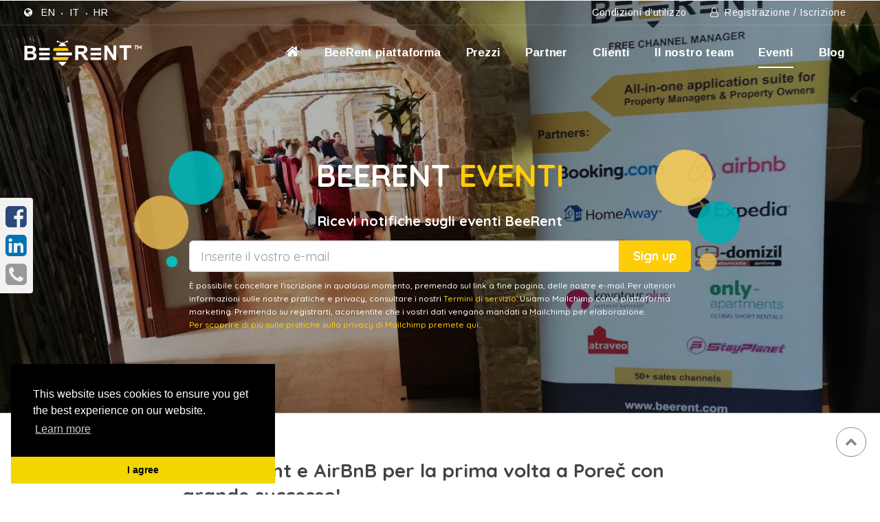

--- FILE ---
content_type: text/html; charset=utf-8
request_url: https://www.beerent.com/it/eventi/13/beerent-e-airbnb-la-prima-volta-porec-con-grande-successo/
body_size: 8037
content:


<!DOCTYPE html>
<html lang="it">
<head>
    <meta charset="UTF-8">

    
    <title>Eventi | BeeRent</title>

    
    <meta name="description" content=""/>

    <meta name="google-site-verification" content="fFUwPtmK8crDcG1By9du9vtjHoCovHOZLZQdrabcvZ4" />
    <meta name="google-site-verification" content="lv_qbLtZwmjlK_xW5FPOVG0IlxzRNCWw8ShOqYsbk2g" />

    
    <meta http-equiv="Expires" content="1" />

    
    <meta name="viewport" content="width=device-width,initial-scale=1"/>

    
    <meta property="og:title" content="BeeRent e AirBnB per la prima volta a Poreč con grande successo!" />
    <meta property="og:url" content="https://www.beerent.com/it/eventi/13/beerent-e-airbnb-la-prima-volta-porec-con-grande-successo/" />
    <meta property="og:description" content="Ieri abbiamo avviato il nostro programma di conferenze e educazioni&nbsp;a Parenzo, BeeRent insieme a AirBnB, ..." />
    
    <meta property="og:type" content="article" />
    <meta property="og:image" content="https://www.beerent.com/site_media/media/uploads/posts/images/_MG_6156.jpg.1200x0_q92.jpg" />



    <link rel="shortcut icon" href="/site_media/static/img/favicons/favicon.ico">
    <link rel="apple-touch-icon" href="/site_media/static/img/favicons/touch-icon-iphone.png">
    <link rel="apple-touch-icon" sizes="76x76" href="/site_media/static/img/favicons/touch-icon-ipad.png">
    <link rel="apple-touch-icon" sizes="120x120" href="/site_media/static/img/favicons/touch-icon-iphone-retina.png">
    <link rel="apple-touch-icon" sizes="152x152" href="/site_media/static/img/favicons/touch-icon-ipad-retina.png">

    
    <link rel="stylesheet" type="text/css" href="/site_media/static/css/main.min.css?v=20200319"/>

    
    


    

    <link rel="stylesheet" type="text/css" href="//cdnjs.cloudflare.com/ajax/libs/cookieconsent2/3.0.3/cookieconsent.min.css"/>
    <script type="text/javascript" src="//cdnjs.cloudflare.com/ajax/libs/cookieconsent2/3.0.3/cookieconsent.min.js"></script>
    <script type="text/javascript">
        
            window.addEventListener('load', function () {
                window.cookieconsent.initialise({
                    'palette': {
                        'popup': {
                            'background': '#000'
                        },
                        'button': {
                            'background': '#f1d600'
                        }
                    },
                    'revokable': true,
                    'revokeBtn': '<div class="cc-revoke cc-bottom cc-left cc-animate cc-color-override-688238583">Cookie policy</div>',
                    'law': {
                        'countryCode': 'HR',
                        'regionalLaw': false
                    },
                    'location': true,
                    'theme': 'edgeless',
                    'position': 'bottom-left',
                    'content': {
                        'message': 'This website uses cookies to ensure you get the best experience on our website.',
                        'link': 'Learn more',
                        'dismiss': 'I agree',
                        'href': 'https://www.beerent.com/en/cookies/'
                    }
                })
            });
        
    </script>

</head>
<body id="top"
	
>

<script async src="https://www.googletagmanager.com/gtag/js?id=UA-109380216-1"></script>
<script>
  window.dataLayer = window.dataLayer || [];
  function gtag(){dataLayer.push(arguments);}
  gtag('js', new Date());

  gtag('config', 'UA-109380216-1');
</script>
<div class="social-toolbar">
	<a class="fb" href="https://www.facebook.com/beerentBV/" target="_blank"><i class="fa fa-facebook-square"></i></a>
	<a class="linkedin" href="https://www.linkedin.com/company/beerent/" target="_blank"><i class="fa fa-linkedin-square"></i></a>
	<a class="contact-phone" href="/it/contatti/"><i class="fa fa-phone-square"></i></a>
</div>
<header>
    <div class="header-area">
        <div class="top-bar">
            <div class="container-fluid">
                <div class="row clearfix">
                    <div class="col-md-6 col-sm-6 col-xs-12">
                        <i class="fa fa-globe hidden-sm hidden-xs"></i>
                        <ul class="language-menu hidden-sm hidden-xs">
                            



<li class="lang">
	<a href="/en/events/13/beerent-e-airbnb-la-prima-volta-porec-con-grande-successo/" title="Change to language: Inglese">en</a>
</li>

<li class="lang active">
	<a href="/it/eventi/13/beerent-e-airbnb-la-prima-volta-porec-con-grande-successo/" title="Change to language: Italiano">it</a>
</li>

<li class="lang">
	<a href="/hr/dogadjanja/13/beerent-e-airbnb-la-prima-volta-porec-con-grande-successo/" title="Change to language: Hrvatski">hr</a>
</li>



                        </ul>
                    </div>
                    <div class="col-md-6 col-sm-6 col-xs-12">
                        <ul class="toolbar">
                            <li><a href="/it/condizioni-dutilizzo/">Condizioni d'utilizzo</a></li>
                            <li><a href="https://backoffice.beerent.com" target="_blank"><i class="fa fa-user-o"></i> Registrazione / Iscrizione</a></li>
                        </ul>
                    </div>
                </div>
            </div>
        </div>
        <div class="main-navbar">
            <div class="container-fluid">
                <div class="row clearfix">
                    <nav>
                        <div class="mobile-menu-trigger hidden-lg hidden-md">
                            <span></span>
                            <span></span>
                            <span></span>
                            <span></span>
                            <span></span>
                            <span></span>
                        </div>
                        <div class="logo">

                            <a href="/"><img src="/site_media/static/img/logo-small-invert.png" alt="BeeRent Logo" /></a>
                        </div>
                        <ul class="main-menu">
                            <li class="home-icon"><a href="/"><i class="fa fa-home"></i></a></li>
                            


<li class="child sibling">
	<a href="/it/beerent-piattaforma/">BeeRent piattaforma</a>
	
</li>

<li class="child sibling">
	<a href="/it/prezzi/servizi-premium/">Prezzi</a>
	
		<div class="submenu-toggle hidden-lg hidden-md"><i class="fa fa-plus"></i></div>
		<ul>
			


<li class="child">
	<a href="/it/prezzi/servizi-premium/">Servizi Premium</a>
	
</li>

		</ul>
	
</li>

<li class="child sibling">
	<a href="/it/partner/">Partner</a>
	
</li>

<li class="child sibling">
	<a href="/it/clienti/">Clienti</a>
	
</li>

<li class="child sibling">
	<a href="/it/il-nostro-team/">Il nostro team</a>
	
</li>

<li class="child selected">
	<a href="/it/eventi/">Eventi</a>
	
</li>

<li class="child sibling">
	<a href="/it/blog/">Blog</a>
	
</li>

                            <ul class="mobile-language-menu hidden-lg hidden-md hidden-sm">
                                



<li class="lang">
	<a href="/en/events/13/beerent-e-airbnb-la-prima-volta-porec-con-grande-successo/" title="Change to language: Inglese">en</a>
</li>

<li class="lang active">
	<a href="/it/eventi/13/beerent-e-airbnb-la-prima-volta-porec-con-grande-successo/" title="Change to language: Italiano">it</a>
</li>

<li class="lang">
	<a href="/hr/dogadjanja/13/beerent-e-airbnb-la-prima-volta-porec-con-grande-successo/" title="Change to language: Hrvatski">hr</a>
</li>



                            </ul>
                        </ul>
                    </nav>
                </div>
            </div>
        </div>
    </div>
</header>

	
		



    
    <div class="header-image events" style="background-image: url('/site_media/media/filer_public_thumbnails/filer_public/91/92/9192d427-9e90-4978-93e4-491828d2ece9/viber_image11.jpg__1920x1037_q92_crop_subsampling-2_upscale.jpg');">
		
			<div class="overlay"></div>
		
        <div class="content">
            <div class="container">
                <div class="row clearfix">
					
						<div class="col-xs-12">
							<div class="inner events text-center">
								<h3>BeeRent Eventi</h3>
								
								
								<div class="events-form-wrapper clearfix">
									<div class="col-md-8 col-md-offset-2">
										<h4>Ricevi notifiche sugli eventi BeeRent</h4>
										<!-- Begin Mailchimp Signup Form -->
										<div id="mc_embed_signup">
											<form action="https://travelhorizont.us3.list-manage.com/subscribe/post?u=6abe860278612cbb4e9271d7f&amp;id=bc53dd149d"
												  method="post" id="mc-embedded-subscribe-form" name="mc-embedded-subscribe-form" class="validate"
												  target="_blank" novalidate>
												<div id="mc_embed_signup_scroll">
													<div class="mc-field-group">
														<div class="input-group">
															<input type="email" placeholder="Inserite il vostro e-mail" value="" name="EMAIL" class="required email form-control input-lg" id="mce-EMAIL">
															<span class="input-group-btn">
																<button name="subscribe" id="mc-embedded-subscribe" class="btn btn-lg btn-default">Sign up</button>
															</span>
														</div>
													</div>
													<div id="mergeRow-gdpr" class="mergeRow gdpr-mergeRow content__gdprBlock mc-field-group">
														<div class="content__gdpr">
															<p>È possibile cancellare l'iscrizione in qualsiasi momento, premendo sul link a fine pagina, delle nostre e-mail. Per ulteriori informazioni sulle nostre pratiche e privacy, consultare i nostri <a href="/it/condizioni-dutilizzo/">Termini di servizio</a>.
																Usiamo Mailchimp come piattaforma marketing. Premendo su registrarti, aconsentite che i vostri dati vengano mandati a Mailchimp per elaborazione.
																 <a href="https://mailchimp.com/legal/" target="_blank">Per scoprire di più sulle pratiche sulla privacy di Mailchimp premete qui..</a></p>
														</div>
													</div>
													<div id="mce-responses" class="clear">
														<div class="response" id="mce-error-response" style="display:none"></div>
														<div class="response" id="mce-success-response" style="display:none"></div>
													</div>
													<!-- real people should not fill this in and expect good things - do not remove this or risk form bot signups-->
													<div style="position: absolute; left: -5000px;" aria-hidden="true"><input type="text" name="b_6abe860278612cbb4e9271d7f_bc53dd149d" tabindex="-1" value=""></div>
												</div>
											</form>
										</div>
										<!--End mc_embed_signup-->
										<div class="circle circle1"></div>
										<div class="circle circle2"></div>
										<div class="circle circle3"></div>
										<div class="circle circle4"></div>
										<div class="circle circle5"></div>
										<div class="circle circle6"></div>
									</div>
								</div>
							</div>
						</div>
					
                </div>
            </div>
        </div>
    </div>


	


	<div class="main-content">
		
			<div class="container">
				<div class="row clearfix">
					<div class="col-md-8 col-md-offset-2">
						<div class="post">
							<div class="post-detail clearfix">
								<h2>BeeRent e AirBnB per la prima volta a Poreč con grande successo!</h2>
								<div class="meta clearfix">
									<div class="date">23/02/2018</div>
									<div class="post-section"><i class="icon-tag icons"></i> Eventi</div>
									
										<div class="author"><i class="icon-user icons"></i> Ivan Cvek</div>
									
									<div class="social">
										<a target="_blank" href="https://www.facebook.com/sharer/sharer.php?u=https://www.beerent.com/it/eventi/13/beerent-e-airbnb-la-prima-volta-porec-con-grande-successo/"><i class="icon-social-facebook"></i></a>
										<a target="_blank" href="https://twitter.com/share?url=https://www.beerent.com/it/eventi/13/beerent-e-airbnb-la-prima-volta-porec-con-grande-successo/&related=beerent,eventi&hashtags=beerent,tourism,channelmanager,eventi&text=BeeRent%20e%20AirBnB%20per%20la%20prima%20volta%20a%20Pore%C4%8D%20con%20grande%20successo%21"><i class="icon-social-twitter"></i></a>
										<a target="_blank" href="https://www.linkedin.com/shareArticle?mini=true&url=https://www.beerent.com/it/eventi/13/beerent-e-airbnb-la-prima-volta-porec-con-grande-successo/&title=BeeRent%20e%20AirBnB%20per%20la%20prima%20volta%20a%20Pore%C4%8D%20con%20grande%20successo%21&summary=Ieri abbiamo avviato il nostro programma di conferenze e educazioni&amp;nbsp;a Parenzo, BeeRent insieme a AirBnB, ...&source=BeeRent"><i class="icon-social-linkedin"></i></a>
										<a target="_blank" href="https://plus.google.com/share?url=https://www.beerent.com/it/eventi/13/beerent-e-airbnb-la-prima-volta-porec-con-grande-successo/"><i class="icon-social-google"></i></a>
									</div>
								</div>
								
									<a class="fancybox" rel="gallery" href="/site_media/media/uploads/posts/images/_MG_6156.jpg">
										<img class="img-responsive"
											 src="/site_media/media/uploads/posts/images/_MG_6156.jpg.800x450_q92_crop_upscale.jpg"
											 alt="BeeRent e AirBnB per la prima volta a Poreč con grande successo!">
									</a>
								
								<p>Ieri abbiamo avviato il nostro programma di conferenze e educazioni&nbsp;a Parenzo, <a href="https://www.linkedin.com/company/18193622/">BeeRent </a>insieme a <a href="https://www.linkedin.com/company/309694/">AirBnB</a>, l'obiettivo ... come presentare le vostre proprietà gratuitamente e ottenere il massimo delle vendite sui principali canali di prenotazione. La conferenza è stata un grande successo e ha dato una nuova vista a tutti i gestori di proprietà, affittuari privati, agenzie turistiche, proprietari di B &amp; B ecc.</p>

<p>Ringraziamenti&nbsp;speciali per l'aiuto ed il supporto all'Ente Istriano per il Turismo, l'Ente Turistico di Parenzo, <a href="https://www.linkedin.com/company/309694/">AirBnB</a> e il nostro partner locale <a href="https://www.linkedin.com/in/euro-tours-villas-in-croatia-bba64b157/">Euro Tours</a> Tourist Agency di Poreč.</p>

<p>Ci vediamo tutti oggi dalle 11: 00-14: 00 o 17: 00-20: 00 a Rovigno all'Hotel Lone, <a href="https://www.linkedin.com/company/735802/">Maistra</a>, affrettatevi dato che ci sono solo 20 posti disponibili.</p>

<p>Vi terremo aggiornati&nbsp;:)</p>

<p><a href="https://www.linkedin.com/company/18193622/">Beerent</a> team<br />
&nbsp;</p>
								
									<div class="row">
										<div class="post-image-gallery clearfix">
											<div class="col-md-12">
												<h3>Galleria foto</h3>
											</div>
											
												<div class="col-md-4 col-sm-4 col-xs-6">
													<a class="fancybox" rel="gallery" href="/site_media/media/uploads/posts/images/_MG_6150.jpg.1280x0_q92_crop_upscale.jpg">
														<img class="img-responsive" src="/site_media/media/uploads/posts/images/_MG_6150.jpg.480x320_q92_crop_upscale.jpg" alt="BeeRent e AirBnB per la prima volta a Poreč con grande successo!" />
													</a>
												</div>
											
												<div class="col-md-4 col-sm-4 col-xs-6">
													<a class="fancybox" rel="gallery" href="/site_media/media/uploads/posts/images/_MG_6150A.jpg.1280x0_q92_crop_upscale.jpg">
														<img class="img-responsive" src="/site_media/media/uploads/posts/images/_MG_6150A.jpg.480x320_q92_crop_upscale.jpg" alt="BeeRent e AirBnB per la prima volta a Poreč con grande successo!" />
													</a>
												</div>
											
												<div class="col-md-4 col-sm-4 col-xs-6">
													<a class="fancybox" rel="gallery" href="/site_media/media/uploads/posts/images/_MG_6150C.jpg.1280x0_q92_crop_upscale.jpg">
														<img class="img-responsive" src="/site_media/media/uploads/posts/images/_MG_6150C.jpg.480x320_q92_crop_upscale.jpg" alt="BeeRent e AirBnB per la prima volta a Poreč con grande successo!" />
													</a>
												</div>
											
												<div class="col-md-4 col-sm-4 col-xs-6">
													<a class="fancybox" rel="gallery" href="/site_media/media/uploads/posts/images/_MG_6157.jpg.1280x0_q92_crop_upscale.jpg">
														<img class="img-responsive" src="/site_media/media/uploads/posts/images/_MG_6157.jpg.480x320_q92_crop_upscale.jpg" alt="BeeRent e AirBnB per la prima volta a Poreč con grande successo!" />
													</a>
												</div>
											
												<div class="col-md-4 col-sm-4 col-xs-6">
													<a class="fancybox" rel="gallery" href="/site_media/media/uploads/posts/images/_MG_6159A.jpg.1280x0_q92_crop_upscale.jpg">
														<img class="img-responsive" src="/site_media/media/uploads/posts/images/_MG_6159A.jpg.480x320_q92_crop_upscale.jpg" alt="BeeRent e AirBnB per la prima volta a Poreč con grande successo!" />
													</a>
												</div>
											
										</div>
									</div>
								
								
								
								
									<div class="related-posts">
										<h3>Related posts</h3>
										<div class="row clearfix">
											
												<div class="col-md-4">
													
														<a href="/it/eventi/16/grazie-da-parte-dell-team-beerent-airbnb/">
															<img class="img-responsive"
																 src="/site_media/media/uploads/posts/images/_MG_6226_Yv9ObEE.jpg.800x450_q92_crop_upscale.jpg"
																 alt="Grazie da parte dell team Beerent &amp; Airbnb">
														</a>
													
													<h4><a href="/it/eventi/16/grazie-da-parte-dell-team-beerent-airbnb/">Grazie da parte dell team Beerent &amp; Airbnb</a></h4>
												</div>
												
											
												<div class="col-md-4">
													
														<a href="/it/eventi/18/bookingcom-together-with-beerent-organizing-fee-seminar-in-istria/">
															<img class="img-responsive"
																 src="/site_media/media/uploads/posts/images/seminar2_hr.jpg.800x450_q92_crop_upscale.jpg"
																 alt="Do not miss - BeeRent together with Booking.com are organizing free seminars in Istria">
														</a>
													
													<h4><a href="/it/eventi/18/bookingcom-together-with-beerent-organizing-fee-seminar-in-istria/">Do not miss - BeeRent together with Booking.com are organizing free seminars in Istria</a></h4>
												</div>
												
											
												<div class="col-md-4">
													
														<a href="/it/blog/81/airbnb-simple-and-secure-way-rent-accommodation-and-increase-your-sales-today/">
															<img class="img-responsive"
																 src="/site_media/media/uploads/posts/images/pocetna_ap1x9ts.jpg.800x450_q92_crop_upscale.jpg"
																 alt="Airbnb, a simple and secure way to rent accommodation and increase your sales today!">
														</a>
													
													<h4><a href="/it/blog/81/airbnb-simple-and-secure-way-rent-accommodation-and-increase-your-sales-today/">Airbnb, a simple and secure way to rent accommodation and increase your sales today!</a></h4>
												</div>
												<div class="clearfix"></div>
											
												<div class="col-md-4">
													
														<a href="/it/eventi/97/beerent-is-proud-announce-its-active-cooperation-tzo-medulin/">
															<img class="img-responsive"
																 src="/site_media/media/uploads/posts/images/pocetna2_alKaGce.jpg.800x450_q92_crop_upscale.jpg"
																 alt="BeeRent is proud to announce its active cooperation with TZO Medulin!">
														</a>
													
													<h4><a href="/it/eventi/97/beerent-is-proud-announce-its-active-cooperation-tzo-medulin/">BeeRent is proud to announce its active cooperation with TZO Medulin!</a></h4>
												</div>
												
											
												<div class="col-md-4">
													
														<a href="/it/eventi/105/beerent-together-tzo-medulin-hosted-first-informational-seminar-here-are-the-highlights/">
															<img class="img-responsive"
																 src="/site_media/media/uploads/posts/images/pocetna_QP8rzaV.jpg.800x450_q92_crop_upscale.jpg"
																 alt="In cooperation with TZO Medulin, BeeRent hosted the first informative seminar">
														</a>
													
													<h4><a href="/it/eventi/105/beerent-together-tzo-medulin-hosted-first-informational-seminar-here-are-the-highlights/">In cooperation with TZO Medulin, BeeRent hosted the first informative seminar</a></h4>
												</div>
												
											
												<div class="col-md-4">
													
														<a href="/it/eventi/130/airbnb-beerent-are-co-hosting-seminar-learn-how-increase-income-and-optimize-sales-best/">
															<img class="img-responsive"
																 src="/site_media/media/uploads/posts/images/za_blog_parkplaza.jpg.800x450_q92_crop_upscale.jpg"
																 alt="Airbnb &amp; BeeRent are co-hosting a seminar - Learn how to increase income and optimize sales from the best!">
														</a>
													
													<h4><a href="/it/eventi/130/airbnb-beerent-are-co-hosting-seminar-learn-how-increase-income-and-optimize-sales-best/">Airbnb &amp; BeeRent are co-hosting a seminar - Learn how to increase income and optimize sales from the best!</a></h4>
												</div>
												<div class="clearfix"></div>
											
												<div class="col-md-4">
													
														<a href="/it/blog/219/beerentcom-vrm-days-celebrating-success-and-looking-forward/">
															<img class="img-responsive"
																 src="/site_media/media/uploads/posts/images/gallery-2024-NZ8_8284.jpg.800x450_q92_crop_upscale.jpg"
																 alt="BeeRent.com at VRM Days: Celebrating Success and Looking Forward">
														</a>
													
													<h4><a href="/it/blog/219/beerentcom-vrm-days-celebrating-success-and-looking-forward/">BeeRent.com at VRM Days: Celebrating Success and Looking Forward</a></h4>
												</div>
												
											
										</div>
									</div>
								
							</div>
						</div>
					</div>
				</div>
			</div>
		
	</div>




















<section>
    <div class="testimonials">
        <div class="container">
            <div class="row clearfix">
                <div class="col-md-8 col-md-offset-2">
                    <div class="testimonials-slider">
                        
<div class="testimonial-item">

    
        <div class="image">
            
                
                <img alt="Henrike Herr" src="/site_media/media/filer_public_thumbnails/filer_public/35/96/359635ff-14b9-466a-a463-91ec46f47433/profile_h.jpeg__200x200_q92_crop_subsampling-2_upscale.jpg" />
            
        </div>
    
    
        <div class="description">
            <h4>Henrike Herr</h4>
            
                <h6>VRBO direttore senior delle operazioni dei canali</h6>
            
            <span class="quotes">"</span><p>È un vero piacere lavorare con il talentuoso team di BeeRent. Sono un forte partner software di HomeAway, sia tecnicamente che commercialmente. Soprattutto la loro implementazione tecnica delle nostre API è impeccabile. Non vedo l'ora di affari in continua crescita per i nostri clienti comuni.</p><span class="quotes">"</span>
        </div>
    
</div>
<div class="testimonial-item">

    
        <div class="image">
            
                
                <img alt="Alen Babić" src="/site_media/media/filer_public_thumbnails/filer_public/5c/88/5c88d175-d9d6-41af-baa4-32d9241aa081/alen_babic.jpg__200x200_q92_crop_subsampling-2_upscale.jpg" />
            
        </div>
    
    
        <div class="description">
            <h4>Alen Babić</h4>
            
                <h6>Eurotours</h6>
            
            <span class="quotes">"</span><p>Finalmente, una soluzione efficace a lungo aspettata! Grazie a BeeRent abbiamo evoluto es estero le collabotazioni con i canali di vendita e facilitato gli affari nel segmento di registrazione e sorveglianza di tutte le prenotazioni. Ora possiamo pubblicare tutte le nostre unitŕ di alloggio su tutti i canali online di vendita, il che ci offre la possibilitŕ di aumento della vendita.&nbsp;<br />
Speriamo una collaborazione duratura!</p><span class="quotes">"</span>
        </div>
    
</div>
                    </div>
                </div>
            </div>
        </div>
    </div>
</section>



<section>
    <div class="partners">
        <div class="container">
            <div class="row clearfix">
                <div class="col-md-12">
                    <h2>I nostri partners</h2>
                    <div class="logos">
                        <a href="https://www.booking.com" target="_blank"><img src="/site_media/media/filer_public_thumbnails/filer_public/75/40/7540365f-a018-4bd8-886b-a28279c74da3/booking_cpp_2023.png__0x84_q92_subsampling-2.jpg" alt="Booking.com" /></a><a href="https://www.airbnb.com" target="_blank"><img src="/site_media/media/filer_public_thumbnails/filer_public/fe/38/fe388a0f-fc64-47b3-907c-7678653d00f7/airbnb2x.png__0x84_q92_subsampling-2.png" alt="AirBNB" /></a><a href="https://www.homeaway.com" target="_blank"><img src="/site_media/media/filer_public_thumbnails/filer_public/7c/7b/7c7bdef8-b5c8-4293-89c0-83e4b7083442/homeaway_2020.png__0x84_q92_subsampling-2.png" alt="HomeAway" /></a><a href="https://www.e-domizil.com/" target="_blank"><img src="/site_media/media/filer_public_thumbnails/filer_public/4d/65/4d6576af-e990-4d0e-bf82-0b53435612fe/edomizil.png__0x84_q92_subsampling-2.png" alt="E-domizil" /></a><a href="https://www.atraveo.com/" target="_blank"><img src="/site_media/media/filer_public_thumbnails/filer_public/b7/81/b78142c6-120b-4d19-aee2-3dac601a589f/atraveobyedomizil.png__0x84_q92_subsampling-2.jpg" alt="TUIvillas" /></a><a href="https://www.expediagroup.com/expedia-brands/" target="_blank"><img src="/site_media/media/filer_public_thumbnails/filer_public/2f/67/2f6781cb-f303-463e-8192-e0af37935c47/expedia_group_logo.png__0x84_q92_subsampling-2.jpg" alt="Expedia Group" /></a><a href="https://www.hometogo.com/" target="_blank"><img src="/site_media/media/filer_public_thumbnails/filer_public/dd/94/dd94351e-f3b7-428c-81e7-b2af819f9704/htg_mainlogo_color.png__0x84_q92_subsampling-2.png" alt="hometogoLogo.jpg" /></a><a href="https://www.croatiatours-villas.com/" target="_blank"><img src="/site_media/media/filer_public_thumbnails/filer_public/46/15/4615cec9-1f1d-42b1-a3b1-fe08d17e62fb/ct_logo3_1.png__0x84_q92_subsampling-2.png" alt="CT_logo3 (1).png" /></a><a href="https://www.dnastay.com/" target="_blank"><img src="/site_media/media/filer_public_thumbnails/filer_public/82/52/825278d9-b80d-4872-961a-4e9e3485be27/dnastay.png__0x84_q92_subsampling-2.png" alt="dnastay.png" /></a><a href="https://www.eurotours-villas.com/" target="_blank"><img src="/site_media/media/filer_public_thumbnails/filer_public/8e/97/8e97d5b5-7637-45b1-ab90-cc01a0287f75/eurotours.png__0x84_q92_subsampling-2.png" alt="eurotours.png" /></a><a href="https://www.holidayhome.net/" target="_blank"><img src="/site_media/media/filer_public_thumbnails/filer_public/57/8a/578a319a-fc3a-43b5-a076-19ec943753c8/holidayhome.jpg__0x84_q92_subsampling-2.jpg" alt="holidayhome.jpg" /></a><a href="https://www.holidu.com/" target="_blank"><img src="/site_media/media/filer_public_thumbnails/filer_public/a7/ae/a7ae92e8-38a9-43e1-8cd0-0839fd15b290/holidu.png__0x84_q92_subsampling-2.png" alt="holidu.png" /></a><a href="https://www.kroati.de/" target="_blank"><img src="/site_media/media/filer_public_thumbnails/filer_public/9c/04/9c04a8c0-7276-4b68-86c2-ace6c2b00452/kroatide.jpg__0x84_q92_subsampling-2.jpg" alt="kroatide.jpg" /></a><a href="https://www.mountvacation.hr/" target="_blank"><img src="/site_media/media/filer_public_thumbnails/filer_public/76/50/765068bd-9f69-40e3-a5f0-94e8af3c48d6/mountvacation.jpg__0x84_q92_subsampling-2.jpg" alt="mountvacation.jpg" /></a><a href="https://www.traum-ferienwohnungen.de/" target="_blank"><img src="/site_media/media/filer_public_thumbnails/filer_public/92/9f/929fe5d5-6eb9-449d-a003-3806218b4437/traum.jpg__0x84_q92_subsampling-2.jpg" alt="traum.jpg" /></a><a href="https://kroatievilla.nl/" target="_blank"><img src="/site_media/media/filer_public_thumbnails/filer_public/30/55/305549d8-11b9-4c0a-8097-81e4b4d77a0e/kroatievilla.jpg__0x84_q92_subsampling-2.jpg" alt="kroatievilla.jpg" /></a><a href="javascript:void(0);"><img src="/site_media/media/filer_public_thumbnails/filer_public/63/62/63623f1b-825b-40c5-b47c-c28129f6a6f0/google-logo.jpg__0x84_q92_subsampling-2.jpg" alt="google-logo.jpg" /></a><a href="javascript:void(0);"><img src="/site_media/media/filer_public_thumbnails/filer_public/b7/90/b7909962-4f9a-4063-ac1b-4a6da60c04c8/check24_logo.png__0x84_q92_subsampling-2.png" alt="CHECK24 Logo.png" /></a><a href="javascript:void(0);"><img src="/site_media/media/filer_public_thumbnails/filer_public/aa/f1/aaf109f9-62bd-4030-92fa-acbb1755ef6d/villsy.jpg__0x84_q92_subsampling-2.jpg" alt="Villsy.jpg" /></a>
                    </div>
                </div>
            </div>
        </div>
    </div>
</section>



<footer>
    <div class="footer">
        <div class="inner">
            <div class="container">
                <div class="row clearfix">
                    <div class="col-md-5">
                        <div class="contact">
                            <div class="image">
                                <img src="/site_media/static/img/logo-small-invert.png" alt="BeeRent logo">
                            </div>
                            <p><strong>I:</strong> BeeRent d.o.o. Zorzetti 3, 52210 Rovinj-Rovigno, Croazia VAT 65741753571<br>
<strong>E:</strong> <a href="mailto:customerservice@beerent.com" class=" " >customerservice@beerent.com</a></p>

<p>Contattaci via e-mail <a href="mailto:customerservice@beerent.com" class=" " >customerservice@beerent.com</a> per fissare un appuntamento!</p>
                        </div>
						<div class="footer-menu">
							<ul>
								<li><a href="/it/faq/">FAQ</a></li>
								<li><a href="/it/contatti/">Contatti</a></li>
							</ul>
						</div>
                        <div class="social">
                            <h5>Seguici sui Social Media!</h5>
                            <a href="https://www.facebook.com/beerentBV/" target="_blank"><i class="fa fa-facebook-square"></i></a>

                            <a href="https://www.linkedin.com/company/beerent/" target="_blank"><i class="fa fa-linkedin-square"></i></a>

                        </div>
                    </div>
                    <div class="col-md-4 col-sm-4 col-xs-7">
                        <div class="vrma">








							<p>Recensioni degli utenti</p>
							<a href='https://www.capterra.com/reviews/169174/BeeRent?utm_source=vendor&utm_medium=badge&utm_campaign=capterra_reviews_badge'> <img width="190" border='0' src='https://assets.capterra.com/badge/19516ea31e1ed9c8b73eaf349314d59e.png?v=2117600&p=169174' /></a>
                        </div>
                        <div class="pci">
                            <p>La nostra piattaforma è completamente</p>
                            <div class="row clearfix">
                                <div class="col-md-6">
                                    <a href="https://www.pcisecuritystandards.org/" target="_blank">
                                        <img src="/site_media/static/img/pci.png" class="img-responsive" alt="PCI">
                                    </a>
                                </div>
                            </div>
                        </div>
                    </div>
                    <div class="col-md-3 col-xs-12">
                        <div class="newsletter">
                            <h4>L'iscrizione alla newsletter</h4>
                            <p>Se desiderate seguire le novità di BeeRent, preghiamo di utilizzare il link di cui sotto.</p>
                            <!-- Begin MailChimp Signup Form -->
                            <div id="mc_embed_signup">
                                <form action="https://beerent.us3.list-manage.com/subscribe?u=6abe860278612cbb4e9271d7f&id=148877e120"
                                      method="post" id="mc-embedded-subscribe-form" name="mc-embedded-subscribe-form"
                                      class="validate" target="_blank" novalidate>
									<button class="btn btn-default" type="submit">
										ISCRIVITI!
									</button>
                                </form>
                            </div>
                            <!-- End MailChimp Signup Form -->
                            <p class="smaller">* Puotete annullare l'iscrizione o modificare le sue preferenze in qualsiasi momento utilizzando il link <em> Update your preferences / Unsubscribe </ em> nella nostra e-mail della Newsletter o inserendo il suo indirizzo e-mail registrato in modulo di iscrizione e scegliendo <em> Update your preferences / Unsubscribe </ em>.</p>
                        </div>
                    </div>
                </div>
            </div>
        </div>
        <div class="copyright">
            <div class="container">
                <div class="row clearfix">
                    <div class="col-md-12">
                        <div class="text-center">
                            <p>Copyright BeeRent 2026 &copy; Tutti i diritti riservati</p>
                        </div>
                    </div>
                </div>
            </div>
        </div>
    </div>
</footer>
<div id="to-top"><i class="fa fa-chevron-up"></i></div>














<script type="text/javascript" src="/site_media/static/js/main-min.js?v=19"></script>




<script async src="https://www.googletagmanager.com/gtag/js?id=UA-243355455-1">
</script>
<script>
  window.dataLayer = window.dataLayer || [];
  function gtag(){dataLayer.push(arguments);}
  gtag('js', new Date());

  gtag('config', 'UA-243355455-1');
</script>










</body>
</html>
